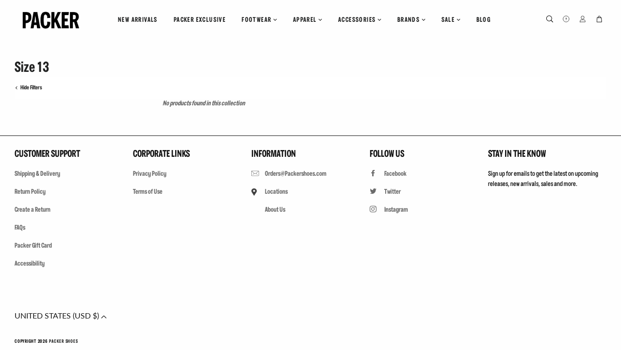

--- FILE ---
content_type: image/svg+xml
request_url: https://packershoes.com/cdn/shop/files/product-drop.svg?v=13152297703966779563
body_size: -217
content:
<?xml version="1.0" encoding="UTF-8"?>
<svg width="12px" height="8px" viewBox="0 0 12 8" version="1.1" xmlns="http://www.w3.org/2000/svg" xmlns:xlink="http://www.w3.org/1999/xlink">
    <!-- Generator: Sketch 52.5 (67469) - http://www.bohemiancoding.com/sketch -->
    <title>back</title>
    <desc>Created with Sketch.</desc>
    <g id="Page-1" stroke="none" stroke-width="1" fill="none" fill-rule="evenodd">
        <g id="02-collection-copy-3" transform="translate(-627.000000, -1033.000000)" fill="#000000" fill-rule="nonzero" stroke="#000000" stroke-width="1.3248066">
            <g id="Group-2" transform="translate(305.000000, 812.000000)">
                <g id="back" transform="translate(328.000000, 225.000000) scale(-1, 1) rotate(-90.000000) translate(-328.000000, -225.000000) translate(325.000000, 220.000000)">
                    <path d="M0.717828592,4.91445434 L5.37891276,0.475326559 C5.49354732,0.366150795 5.49354732,0.191057588 5.37891276,0.0818818234 C5.26427821,-0.0272939411 5.08043034,-0.0272939411 4.96579579,0.0818818234 L0.0970716741,4.71876193 C-0.0175628786,4.8279377 -0.0175628786,5.00303091 0.0970716741,5.11220667 L4.96579579,9.74702686 C5.02203161,9.80058478 5.09773367,9.82942366 5.17127282,9.82942366 C5.24481197,9.82942366 5.32051403,9.8026447 5.37674985,9.74702686 C5.4913844,9.6378511 5.4913844,9.46275789 5.37674985,9.35358212 L0.717828592,4.91445434 Z" id="Shape"></path>
                </g>
            </g>
        </g>
    </g>
</svg>

--- FILE ---
content_type: text/javascript
request_url: https://packershoes.com/cdn/shop/t/107/assets/bc-sf-filter.js?v=134220855958724333981759401339
body_size: 3891
content:
var bcSfFilterSettings={general:{limit:bcSfFilterConfig.custom.products_per_page,loadProductFirst:!0,defaultDisplay:bcSfFilterConfig.custom.layout,showPlaceholderProductList:!1,showRefineBy:!0,changeMobileButtonLabel:!0}},bcSfFilterTemplate={soldOutClass:"is-sold-out",soldOutLabelHtml:'<div class="grid-product__sold-out"><p>'+bcSfFilterConfig.label.sold_out+"</p></div>",vendorHtml:'<p class="grid-product__vendor">{{vendor}}</p>',productCollageItemHtml:'{{startCollageWrapper}}<div class="grid__item grid-product {{itemGridWidthClass}} {{soldOutClass}}" data-vendor="{{itemVendor}}"><script class="bc-sf-filter-product-script" data-id="bc-product-json-{{itemId}}" type="application/json">{{itemJson}}<\/script><div class="grid-product__wrapper"><div class="grid-product__image-wrapper"><a class="grid-product__image-link" href="{{itemUrl}}"><img class="grid-product__image" src="{{itemThumbUrl}}" alt="{{itemTitle}}"></a>{{itemSoldOutLabel}}</div><a href="{{itemUrl}}" class="grid-product__meta"><span class="grid-product__title">{{itemTitle}}</span><span class="grid-product__price-wrap"><span class="long-dash">\u2014</span>{{itemPrice}}</span>{{itemVendor}}</a></div></div>{{endCollageWrapper}}',productGridItemHtml:'<div class="grid__item grid-product one-half large--one-third {{soldOutClass}}" data-vendor="{{itemVendor}}"><script class="bc-sf-filter-product-script" data-id="bc-product-json-{{itemId}}" type="application/json">{{itemJson}}<\/script><div class="grid-product__wrapper"><div class="grid-product__image-wrapper"><a class="grid-product__image-link" href="{{itemUrl}}">{{imgHtml}}</a>{{itemSoldOutLabel}}{{quickShopBtn}}</div><span class="grid-product__meta"><span class="grid-product__vendor"><a href="{{itemCollectionHandle}}">{{itemVendor}}</a></span><a href="{{itemUrl}}"><span class="grid-product__title">{{itemTitle}}</span></a><span class="grid-product__price-wrap">{{itemPrice}}</span></span>{{quickShopHtml}}</div></div>',previousHtml:'<span class="prev"><a href="{{itemUrl}}"><span class="icon-fallback-text"><span class="icon icon-arrow-left" aria-hidden="true"></span><span class="fallback-text">Previous</span></span></a></span>',nextHtml:'<span class="next"><a href="{{itemUrl}}"><span class="icon-fallback-text"><span class="icon icon-arrow-right" aria-hidden="true"></span><span class="fallback-text">Next</span></span></a></span>',pageItemHtml:'<span class="page"><a href="{{itemUrl}}">{{itemTitle}}</a></span>',pageItemSelectedHtml:'<span class="page current">{{itemTitle}}</span>',pageItemRemainHtml:"<span>{{itemTitle}}</span>",paginateHtml:'<div class="pagination">{{previous}}{{pageItems}}{{next}}</div>',skeletonProductCollage:'<div class="grid__item collage-grid__row bc-sf-filter-product-skeleton"><div class="grid"><div class="grid__item grid-product grid__item--large one-whole medium--two-thirds large--two-thirds bc-sf-filter-product-skeleton"><div class="bc-sf-filter-skeleton-image" style="padding-top: 100%"></div><div class="bc-sf-filter-skeleton-meta card__info text-center"><span class="bc-sf-filter-skeleton-text bc-sf-filter-skeleton bc-sf-filter-skeleton-width3"></span></div></div><div class="grid__item grid-product grid__item--small one-whole medium--one-third large--one-third bc-sf-filter-product-skeleton"><div class="bc-sf-filter-skeleton-image" style="padding-top: 100%"></div><div class="bc-sf-filter-skeleton-meta card__info text-center"><span class="bc-sf-filter-skeleton-text bc-sf-filter-skeleton bc-sf-filter-skeleton-width3"></span></div></div><div class="grid__item grid-product grid__item--small one-whole medium--one-third large--one-third bc-sf-filter-product-skeleton"><div class="bc-sf-filter-skeleton-image" style="padding-top: 100%"></div><div class="bc-sf-filter-skeleton-meta card__info text-center"><span class="bc-sf-filter-skeleton-text bc-sf-filter-skeleton bc-sf-filter-skeleton-width3\xE5"></span></div></div></div></div>'},is_three_row__product=!1,is_reverse_row__product=!1,three_row_index__product=0;jQ("#sortBy").off("change"),jQ(document).ready(()=>{const offsetTop=jQ("#bc-sf-filter-tree-mobile").offset().top,height=jQ("#bc-sf-filter-tree-mobile").height();console.log(offsetTop,height),document.body.style.setProperty("--filter-offset-top",`${offsetTop+height}px`)}),BCSfFilter.prototype.buildProductCollageItem=function(data,index,totalProduct){var images=data.images_info,soldOut=!data.available,onSale=data.compare_at_price_min>data.price_min,priceVaries=data.price_min!=data.price_max,firstVariant=data.variants[0];if(getParam("variant")!==null&&getParam("variant")!=""){var paramVariant=data.variants.filter(function(e){return e.id==getParam("variant")});typeof paramVariant[0]<"u"&&(firstVariant=paramVariant[0])}else for(var i=0;i<data.variants.length;i++)if(data.variants[i].available){firstVariant=data.variants[i];break}index==1&&(is_three_row__product=!1,is_reverse_row__product=!1,three_row_index__product=0);var itemHtml=bcSfFilterTemplate.productCollageItemHtml,collection_product_count__product=totalProduct,divisible_by_three__product=collection_product_count__product%3,remaining_length__product=collection_product_count__product-index;remaining_length__product>3&&(is_three_row__product=!0),remaining_length__product<4&&three_row_index__product>2&&(is_three_row__product=!1),divisible_by_three__product==0&&(is_three_row__product=!0);var startCollageWrapper="",endCollageWrapper="",itemGridWidthClass="one-whole medium--one-half large--one-half";if(totalProduct==1&&(itemGridWidthClass=""),is_three_row__product==!0){switch(three_row_index__product>2&&(is_reverse_row__product=!is_reverse_row__product,three_row_index__product=0),three_row_index__product){case 0:is_reverse_row__product?itemGridWidthClass="grid__item--small one-whole reverse":itemGridWidthClass="grid__item--large one-whole medium--two-thirds large--two-thirds";break;case 1:is_reverse_row__product?itemGridWidthClass="grid__item--small one-whole reverse":itemGridWidthClass="grid__item--small one-whole medium--one-third large--one-third";break;case 2:is_reverse_row__product?itemGridWidthClass="grid__item--large one-whole medium--two-thirds large--two-thirds reverse clearfix":itemGridWidthClass="grid__item--small one-whole medium--one-third large--one-third clearfix";break;default:break}three_row_index__product==0&&(startCollageWrapper+='<div class="grid__item collage-grid__row"><div class="grid">'),is_reverse_row__product&&three_row_index__product==0&&(startCollageWrapper+='<div class="grid__item collage-grid__reverse--wrapper one-whole medium--one-third large--one-third"><div class="grid">'),is_reverse_row__product&&three_row_index__product==1&&(endCollageWrapper+="</div></div>"),three_row_index__product==2&&(endCollageWrapper+='</div></div><div class="grid__row-separator"></div>'),three_row_index__product<=2&&(three_row_index__product+=1)}else collection_product_count__product==1||(remaining_length__product==2&&(endCollageWrapper='<div class="grid__row-separator"></div>'),three_row_index__product<=2&&(three_row_index__product+=1));itemHtml=itemHtml.replace(/{{startCollageWrapper}}/g,startCollageWrapper),itemHtml=itemHtml.replace(/{{endCollageWrapper}}/g,endCollageWrapper),itemHtml=itemHtml.replace(/{{itemGridWidthClass}}/g,itemGridWidthClass);var soldOutClass=soldOut?bcSfFilterTemplate.soldOutClass:"";itemHtml=itemHtml.replace(/{{soldOutClass}}/g,soldOutClass),soldOut?itemHtml=itemHtml.replace(/{{itemSoldOutLabel}}/g,bcSfFilterTemplate.soldOutLabelHtml):itemHtml=itemHtml.replace(/{{itemSoldOutLabel}}/g,"");var itemThumbUrl=images.length>0?this.optimizeImage(images[0].src,"grande"):bcSfFilterConfig.general.no_image_url;itemHtml=itemHtml.replace(/{{itemThumbUrl}}/g,itemThumbUrl),itemHtml=itemHtml.replace(/{{itemVendor}}/g,data.vendor),itemHtml=itemHtml.replace(/{{itemCollectionHandle}}/g,Shopify.handleize(data.vendor));var itemPriceHtml="";return onSale?(itemPriceHtml+='<span class="visually-hidden">'+bcSfFilterConfig.label.sale_price+"</span>",itemPriceHtml+='<span class="grid-product__sale-price">'+this.formatMoney(data.price_min,this.moneyFormat)+"</span>"):itemPriceHtml+='<span class="visually-hidden">'+bcSfFilterConfig.label.regular_price+"</span>",priceVaries?(onSale?itemPriceHtml+='<span class="grid-product__price">'+this.formatMoney(data.compare_at_price_min,this.moneyFormat)+"</span>":itemPriceHtml+='<span class="grid-product__price">'+this.formatMoney(data.price_min,this.moneyFormat)+"</span>",itemPriceHtml+='<span class="icon-fallback-text"><span class="icon icon-plus grid-product__price-min" aria-hidden="true"></span><span class="fallback-text">+</span></span>'):onSale?itemPriceHtml+='<span class="grid-product__price">'+this.formatMoney(data.compare_at_price_min,this.moneyFormat)+"</span>":itemPriceHtml+='<span class="grid-product__price">'+this.formatMoney(data.price_min,this.moneyFormat)+"</span>",itemHtml=itemHtml.replace(/{{itemPrice}}/g,itemPriceHtml),itemHtml=itemHtml.replace(/{{itemJson}}/g,JSON.stringify(data.json)),itemHtml=itemHtml.replace(/{{itemId}}/g,data.id),itemHtml=itemHtml.replace(/{{itemTitle}}/g,data.title),itemHtml=itemHtml.replace(/{{itemHandle}}/g,data.handle),itemHtml=itemHtml.replace(/{{itemUrl}}/g,this.buildProductItemUrl(data)),window.BCSFBuildTimeout||(window.BCSFBuildTimeout=setTimeout(window.restrictions.init,1e3)),itemHtml},BCSfFilter.prototype.buildProductGridItem=function(data,index){var images=data.images_info,soldOut=!data.available,isEmailPhoneOrders=data.tags.includes("email-orders")||data.tags.includes("phone-orders")||data.tags.includes("INQUIRE"),onSale=data.compare_at_price_min>data.price_min,priceVaries=data.price_min!=data.price_max,firstVariant=data.variants[0];if(getParam("variant")!==null&&getParam("variant")!=""){var paramVariant=data.variants.filter(function(e){return e.id==getParam("variant")});typeof paramVariant[0]<"u"&&(firstVariant=paramVariant[0])}else for(var i=0;i<data.variants.length;i++)if(data.variants[i].available){firstVariant=data.variants[i];break}var itemHtml=bcSfFilterTemplate.productGridItemHtml,imgHtml=`
        <img 
            class="grid-product__image"
            loading="lazy"
            src="${this.optimizeImage(data.featured_image.src,"800x800")}"
            alt="${data.featured_image.alt}"
        >
    `;data.images[1]&&(imgHtml=`
            <div class="reveal">
                <img 
                    class="product--image"
                    loading="lazy"
                    src="${this.optimizeImage(data.featured_image.src,"800x800")}"
                    alt="${data.featured_image.alt}"
                />
                <img 
                    class="hidden" 
                    loading="lazy"
                    src="${this.optimizeImage(data.images[1].src,"800x800")}" 
                    alt="${data.images[1].alt}"
                />
            </div>
        `),itemHtml=itemHtml.replace(/{{imgHtml}}/g,imgHtml);var soldOutClass=soldOut?bcSfFilterTemplate.soldOutClass:"";itemHtml=itemHtml.replace(/{{soldOutClass}}/g,soldOutClass),soldOut?itemHtml=itemHtml.replace(/{{itemSoldOutLabel}}/g,bcSfFilterTemplate.soldOutLabelHtml):itemHtml=itemHtml.replace(/{{itemSoldOutLabel}}/g,"");var quickShopHtml=`
        <div class="product-collection-hover">
            <div class="grid-product__meta grid-product__options">
                ${this.buildAddToCartOptions(data)}
            </div>
        </div>
    `;(soldOut||isEmailPhoneOrders)&&(quickShopHtml=""),itemHtml=itemHtml.replace(/{{quickShopHtml}}/g,quickShopHtml);var itemThumbUrl=images.length>0?this.optimizeImage(images[0].src,"grande"):bcSfFilterConfig.general.no_image_url;itemHtml=itemHtml.replace(/{{itemThumbUrl}}/g,itemThumbUrl),itemHtml=itemHtml.replace(/{{itemVendor}}/g,data.vendor),itemHtml=itemHtml.replace(/{{itemCollectionHandle}}/g,Shopify.handleize(data.vendor));var itemPriceHtml="";onSale?(itemPriceHtml+='<span class="visually-hidden">'+bcSfFilterConfig.label.sale_price+"</span>",itemPriceHtml+='<span class="grid-product__sale-price">'+this.formatMoney(data.price_min,this.moneyFormat)+"</span>"):itemPriceHtml+='<span class="visually-hidden">'+bcSfFilterConfig.label.regular_price+"</span>",priceVaries?(onSale?itemPriceHtml+='<span class="grid-product__price">'+this.formatMoney(data.compare_at_price_min,this.moneyFormat)+"</span>":itemPriceHtml+='<span class="grid-product__price">'+this.formatMoney(data.price_min,this.moneyFormat)+"</span>",itemPriceHtml+='<span class="icon-fallback-text"><span class="icon icon-plus grid-product__price-min" aria-hidden="true"></span><span class="fallback-text">+</span></span>'):onSale?itemPriceHtml+='<span class="grid-product__price">'+this.formatMoney(data.compare_at_price_min,this.moneyFormat)+"</span>":itemPriceHtml+='<span class="grid-product__price">'+this.formatMoney(data.price_min,this.moneyFormat)+"</span>",itemHtml=itemHtml.replace(/{{itemPrice}}/g,itemPriceHtml);var self=this,itemJson={id:data.id,title:data.title,handle:data.handle,vendor:data.vendor,variants:data.variants,url:self.buildProductItemUrl(data),options_with_values:data.options_with_values,images:data.images,available:data.available,price_min:data.price_min,price_max:data.price_max,compare_at_price_min:data.compare_at_price_min,compare_at_price_max:data.compare_at_price_max};return itemHtml=itemHtml.replace(/{{itemJson}}/g,JSON.stringify(itemJson)),itemHtml=itemHtml.replace(/{{itemId}}/g,data.id),itemHtml=itemHtml.replace(/{{itemTitle}}/g,data.title),itemHtml=itemHtml.replace(/{{itemHandle}}/g,data.handle),itemHtml=itemHtml.replace(/{{itemUrl}}/g,this.buildProductItemUrl(data)),window.BCSFBuildTimeout||(window.BCSFBuildTimeout=setTimeout(window.restrictions.init,1e3)),itemHtml},BCSfFilter.prototype.buildPagination=function(totalProduct){var currentPage=parseInt(this.queryParams.page),totalPage=Math.ceil(totalProduct/this.queryParams.limit);if(totalPage==1)return jQ(this.selector.pagination).html(""),!1;if(this.getSettingValue("general.paginationType")=="default"){var paginationHtml=bcSfFilterTemplate.paginateHtml,previousHtml=currentPage>1?bcSfFilterTemplate.previousHtml:"";previousHtml=previousHtml.replace(/{{itemUrl}}/g,this.buildToolbarLink("page",currentPage,currentPage-1)),paginationHtml=paginationHtml.replace(/{{previous}}/g,previousHtml);var nextHtml=currentPage<totalPage?bcSfFilterTemplate.nextHtml:"";nextHtml=nextHtml.replace(/{{itemUrl}}/g,this.buildToolbarLink("page",currentPage,currentPage+1)),paginationHtml=paginationHtml.replace(/{{next}}/g,nextHtml);for(var beforeCurrentPageArr=[],iBefore=currentPage-1;iBefore>currentPage-3&&iBefore>0;iBefore--)beforeCurrentPageArr.unshift(iBefore);currentPage-4>0&&beforeCurrentPageArr.unshift("..."),currentPage-4>=0&&beforeCurrentPageArr.unshift(1),beforeCurrentPageArr.push(currentPage);for(var afterCurrentPageArr=[],iAfter=currentPage+1;iAfter<currentPage+3&&iAfter<=totalPage;iAfter++)afterCurrentPageArr.push(iAfter);currentPage+3<totalPage&&afterCurrentPageArr.push("..."),currentPage+3<=totalPage&&afterCurrentPageArr.push(totalPage);for(var pageItemsHtml="",pageArr=beforeCurrentPageArr.concat(afterCurrentPageArr),iPage=0;iPage<pageArr.length;iPage++)pageArr[iPage]=="..."?pageItemsHtml+=bcSfFilterTemplate.pageItemRemainHtml:pageItemsHtml+=pageArr[iPage]==currentPage?bcSfFilterTemplate.pageItemSelectedHtml:bcSfFilterTemplate.pageItemHtml,pageItemsHtml=pageItemsHtml.replace(/{{itemTitle}}/g,pageArr[iPage]),pageItemsHtml=pageItemsHtml.replace(/{{itemUrl}}/g,this.buildToolbarLink("page",currentPage,pageArr[iPage]));paginationHtml=paginationHtml.replace(/{{pageItems}}/g,pageItemsHtml),jQ(this.selector.pagination).html(paginationHtml)}},BCSfFilter.prototype.buildExtrasProductList=function(data,eventType){var self=this,alEnable=!0;(self.getSettingValue("actionlist.qvEnable")!=""||self.getSettingValue("actionlist.atcEnable")!="")&&(alEnable=self.getSettingValue("actionlist.qvEnable")||self.getSettingValue("actionlist.atcEnable")),alEnable===!0&&typeof BCActionList<"u"&&(typeof bcActionList>"u"?bcActionList=new BCActionList:typeof bcAlParams<"u"&&typeof bcSfFilterParams<"u"?(bcActionList.initFlag=!1,bcActionList.alInit(bcSfFilterParams,bcAlParams)):bcActionList.alInit()),$(document).ready(function(){theme.init();var sections=new theme.Sections;sections.register("collection-template",theme.Collection)})},BCSfFilter.prototype.buildAdditionalElements=function(data,eventType){const queryString=window.location.search,page=new URLSearchParams(queryString).get("page");page&&page>=2&&!document.querySelector("#bc-sf-filter-right .load-previous-page")&&document.getElementById("bc-sf-filter-right").insertAdjacentHTML("afterbegin",`<div class="load-previous-page"><a href="/collections/new-arrivals?page=${page-1}" class="load-previous-page__btn">Load Previous Page</a></div>`)},BCSfFilter.prototype.buildPlaceholderProductExtra=function(eventType){var display=this.queryParams.display;if(typeof display<"u"&&display=="collage"){var html=bcSfFilterTemplate.skeletonProductCollage;(this.isDefaultPaginationType()||!this.isDefaultPaginationType()&&eventType!="page")&&jQ(this.getSelector("products")).html(""),jQ(this.getSelector("products")).append(html)}},BCSfFilter.prototype.buildAddToCartOptions=function(data){var optionsHtml="";return data.variants.map(function(variant){optionsHtml+=variant.available?`
            <button
                class="add-to-cart-btn grid-product__option"    
                data-variant-id="${variant.id}"
            >
                ${variant.option1}
            </button>
        `:""}),optionsHtml},Shopify.handleize=function(str){str=str.toLowerCase();for(var toReplace=['"',"'","\\","(",")","[","]"],i=0;i<toReplace.length;++i)str=str.replace(toReplace[i],"");return str=str.replace(/\W+/g,"-"),str.charAt(str.length-1)=="-"&&(str=str.replace(/-+\z/,"")),str.charAt(0)=="-"&&(str=str.replace(/\A-+/,"")),str},BCSfFilter.prototype.buildDefaultElements=function(){var isiOS=/iPad|iPhone|iPod/.test(navigator.userAgent)&&!window.MSStream,isSafari=/Safari/.test(navigator.userAgent),isBackButton=window.performance&&window.performance.navigation&&window.performance.navigation.type==2;if(!(isiOS&&isSafari&&isBackButton)){var self=this,url=window.location.href.split("?")[0],searchQuery=self.isSearchPage()&&self.queryParams.hasOwnProperty("q")?"&q="+self.queryParams.q:"";window.location.replace(url+"?view=bc-original"+searchQuery)}};function customizeJsonProductData(data){for(var i=0;i<data.variants.length;i++){var variant=data.variants[i],featureImage=data.images.filter(function(e){return e.src==variant.image});featureImage.length>0?variant.featured_image={id:featureImage[0].id,product_id:data.id,position:featureImage[0].position,created_at:"",updated_at:"",alt:null,width:featureImage[0].width,height:featureImage[0].height,src:featureImage[0].src,variant_ids:[variant.id]}:variant.featured_image=""}var self=bcsffilter,itemJson={id:data.id,title:data.title,handle:data.handle,vendor:data.vendor,variants:data.variants,url:self.buildProductItemUrl(data),options_with_values:data.options_with_values,images:data.images,images_info:data.images_info,available:data.available,price_min:data.price_min,price_max:data.price_max,compare_at_price_min:data.compare_at_price_min,compare_at_price_max:data.compare_at_price_max};return itemJson}BCSfFilter.prototype.prepareProductData=function(data){for(var countData=data.length,k=0;k<countData;k++){data[k].images=data[k].images_info,data[k].images.length>0?data[k].featured_image=data[k].images[0]:data[k].featured_image={src:bcSfFilterConfig.general.no_image_url,width:"",height:"",aspect_ratio:0},data[k].url="/products/"+data[k].handle;for(var optionsArr=[],countOptionsWithValues=data[k].options_with_values.length,i=0;i<countOptionsWithValues;i++)optionsArr.push(data[k].options_with_values[i].name);if(data[k].options=optionsArr,typeof bcSfFilterConfig.general.currencies<"u"&&bcSfFilterConfig.general.currencies.length>1){let updateMultiCurrencyPrice2=function(oldPrice,newPrice){return typeof newPrice<"u"?newPrice:oldPrice};var updateMultiCurrencyPrice=updateMultiCurrencyPrice2,currentCurrency=bcSfFilterConfig.general.current_currency.toLowerCase().trim();data[k].price_min=updateMultiCurrencyPrice2(data[k].price_min,data[k]["price_min_"+currentCurrency]),data[k].price_max=updateMultiCurrencyPrice2(data[k].price_max,data[k]["price_max_"+currentCurrency]),data[k].compare_at_price_min=updateMultiCurrencyPrice2(data[k].compare_at_price_min,data[k]["compare_at_price_min_"+currentCurrency]),data[k].compare_at_price_max=updateMultiCurrencyPrice2(data[k].compare_at_price_max,data[k]["compare_at_price_max_"+currentCurrency])}data[k].price_min*=100,data[k].price_max*=100,data[k].compare_at_price_min*=100,data[k].compare_at_price_max*=100,data[k].price=data[k].price_min,data[k].compare_at_price=data[k].compare_at_price_min,data[k].price_varies=data[k].price_min!=data[k].price_max;var firstVariant=data[k].variants[0];if(getParam("variant")!==null&&getParam("variant")!=""){var paramVariant=data[k].variants.filter(function(e){return e.id==getParam("variant")});typeof paramVariant[0]<"u"&&(firstVariant=paramVariant[0])}else for(var countVariants=data[k].variants.length,i=0;i<countVariants;i++)if(data[k].variants[i].available){firstVariant=data[k].variants[i];break}data[k].selected_or_first_available_variant=firstVariant;for(var countVariants=data[k].variants.length,i=0;i<countVariants;i++){var variantOptionArr=[],count=1,variant=data[k].variants[i],variantOptions=variant.merged_options;if(Array.isArray(variantOptions)){for(var countVariantOptions=variantOptions.length,j=0;j<countVariantOptions;j++){var temp=variantOptions[j].split(":");data[k].variants[i]["option"+(parseInt(j)+1)]=temp[1],data[k].variants[i]["option_"+temp[0]]=temp[1],variantOptionArr.push(temp[1])}data[k].variants[i].options=variantOptionArr}data[k].variants[i].compare_at_price=parseFloat(data[k].variants[i].compare_at_price)*100,data[k].variants[i].price=parseFloat(data[k].variants[i].price)*100}data[k].description=data[k].content=data[k].body_html,data[k].hasOwnProperty("original_tags")&&data[k].original_tags.length>0&&(data[k].tags=data[k].original_tags.slice(0)),data[k].json=customizeJsonProductData(data[k])}return data},BCSfFilter.prototype.getFilterData=function(eventType,errorCount){function BCSend(eventType2,errorCount2){var self=bcsffilter,errorCount2=typeof errorCount2<"u"?errorCount2:0;self.showLoading(),typeof self.buildPlaceholderProductList=="function"&&self.buildPlaceholderProductList(eventType2),self.beforeGetFilterData(eventType2),self.prepareRequestParams(eventType2),self.queryParams.callback="BCSfFilterCallback",self.queryParams.event_type=eventType2;var url=self.isSearchPage()?self.getApiUrl("search"):self.getApiUrl("filter"),script=document.createElement("script");script.type="text/javascript";var timestamp=new Date().getTime();script.src=url+"?t="+timestamp+"&"+jQ.param(self.queryParams),script.id="bc-sf-filter-script",script.async=!0;var resendAPITimer,resendAPIDuration;resendAPIDuration=2e3,script.addEventListener("error",function(e){typeof document.getElementById(script.id).remove=="function"?document.getElementById(script.id).remove():document.getElementById(script.id).outerHTML="",errorCount2<3?(errorCount2++,resendAPITimer&&clearTimeout(resendAPITimer),resendAPITimer=setTimeout(self.getFilterData("resend",errorCount2),resendAPIDuration)):self.buildDefaultElements(eventType2)}),document.getElementsByTagName("head")[0].appendChild(script),script.onload=function(){typeof document.getElementById(script.id).remove=="function"?document.getElementById(script.id).remove():document.getElementById(script.id).outerHTML=""}}this.requestFilter(BCSend,eventType,errorCount)},BCSfFilter.prototype.requestFilter=function(sendFunc,eventType,errorCount){sendFunc(eventType,errorCount)};
//# sourceMappingURL=/cdn/shop/t/107/assets/bc-sf-filter.js.map?v=134220855958724333981759401339


--- FILE ---
content_type: text/javascript; charset=utf-8
request_url: https://services.mybcapps.com/bc-sf-filter/filter?t=1768752712888&shop=packer-shoes.myshopify.com&page=1&limit=24&sort=created-descending&display=grid&currency=usd&currency_rate=1.0&collection_scope=24679769&product_available=false&variant_available=false&build_filter_tree=true&check_cache=true&callback=BCSfFilterCallback&event_type=init
body_size: 656
content:
/**/ typeof BCSfFilterCallback === 'function' && BCSfFilterCallback({"total_product":0,"total_collection":0,"total_page":0,"from_cache":false,"products":[],"event_type":"init","filter":{"options":[{"filterType":"vendor","label":"Brand","tooltip":null,"filterOptionId":"pf_v_brand","position":0,"selectType":"multiple","status":"active","valueType":"all","displayType":"list","manualValues":null,"removeTextFilterValues":"","replaceTextFilterValues":null,"excludedValues":[],"values":[]},{"filterType":"tag","label":"Footwear","isCollapseMobile":false,"isCollapsePC":false,"tooltip":null,"displayAllValuesInUppercaseForm":false,"showSearchBoxFilterMobile":false,"showSearchBoxFilterPC":false,"showMoreType":"scrollbar","sortManualValues":false,"sortType":"key-asc","filterOptionId":"pf_t_footwear","position":1,"selectType":"multiple","status":"active","valueType":"all","displayType":"list","manualValues":null,"prefix":"footwear\\:","removeTextFilterValues":"","replaceTextFilterValues":null,"excludedValues":[],"values":[]},{"filterType":"tag","label":"Clothing","isCollapseMobile":false,"isCollapsePC":false,"tooltip":null,"displayAllValuesInUppercaseForm":false,"showSearchBoxFilterMobile":false,"showSearchBoxFilterPC":false,"showMoreType":"scrollbar","sortManualValues":false,"sortType":"key-asc","filterOptionId":"pf_t_clothing","position":2,"selectType":"multiple","status":"active","valueType":"all","displayType":"list","manualValues":null,"prefix":"clothing\\:","removeTextFilterValues":"","replaceTextFilterValues":null,"excludedValues":[],"values":[]},{"filterType":"tag","label":"Accessories","isCollapseMobile":false,"isCollapsePC":false,"tooltip":null,"displayAllValuesInUppercaseForm":false,"showSearchBoxFilterMobile":false,"showSearchBoxFilterPC":false,"showMoreType":"scrollbar","sortManualValues":false,"sortType":"key-asc","filterOptionId":"pf_t_accessories","position":3,"selectType":"multiple","status":"active","valueType":"all","displayType":"list","swatchStyle":"circle-grid","manualValues":null,"prefix":"accessories\\:","removeTextFilterValues":"","replaceTextFilterValues":null,"excludedValues":[],"values":[]},{"filterOptionId":"pf_p_price","displayType":"range","filterType":"price","label":"Price","status":"disabled","position":4,"sliderRange":4,"sliderStep":1},{"filterType":"opt_size","label":"Size","isCollapseMobile":false,"isCollapsePC":false,"tooltip":null,"displayAllValuesInUppercaseForm":false,"showSearchBoxFilterMobile":false,"showSearchBoxFilterPC":false,"showMoreType":"scrollbar","sortManualValues":false,"sortType":"key-asc","filterOptionId":"pf_opt_size","position":5,"selectType":"multiple","status":"active","valueType":"all","displayType":"list","manualValues":[],"removeTextFilterValues":"","replaceTextFilterValues":null,"excludedValues":[],"values":[]},{"filterType":"tag","label":"Gender","isCollapseMobile":false,"isCollapsePC":false,"tooltip":null,"displayAllValuesInUppercaseForm":false,"showSearchBoxFilterMobile":false,"showSearchBoxFilterPC":false,"showMoreType":"scrollbar","sortManualValues":false,"sortType":"key-asc","filterOptionId":"pf_t_gender","position":6,"selectType":"multiple","status":"active","valueType":"all","displayType":"list","swatchStyle":"circle-grid","manualValues":null,"prefix":"gender\\:","removeTextFilterValues":"","replaceTextFilterValues":null,"excludedValues":["gender:mens"],"values":[]},{"filterOptionId":"pf_pt_product_type","displayType":"list","filterType":"product_type","label":"Product Type","position":7,"selectType":"multiple","valueType":"all","status":"disabled"}],"filterId":"BJxOq2ftIU"},"bundles":[],"meta":{"rid":"6a9ef98b-e68a-415a-bd34-2c2607bcb5fe","currency":"USD","money_format_with_currency":"<span class=money>${{amount}} USD</span>","money_format":"<span class=money>${{amount}}</span>","affected_by_merchandising":false,"affected_by_performance_ranking":false,"affected_by_search_personalization":false}});

--- FILE ---
content_type: image/svg+xml
request_url: https://packershoes.com/cdn/shop/files/filter-hide.svg?v=3360008217269450975
body_size: -201
content:
<?xml version="1.0" encoding="UTF-8"?>
<svg width="4px" height="7px" viewBox="0 0 4 7" version="1.1" xmlns="http://www.w3.org/2000/svg" xmlns:xlink="http://www.w3.org/1999/xlink">
    <!-- Generator: Sketch 52.5 (67469) - http://www.bohemiancoding.com/sketch -->
    <title>left-arrow copy 8</title>
    <desc>Created with Sketch.</desc>
    <g id="Page-1" stroke="none" stroke-width="1" fill="none" fill-rule="evenodd">
        <g id="02-collection-copy-3" transform="translate(-37.000000, -113.000000)" fill="#000000" fill-rule="nonzero">
            <g id="left-arrow-copy-8" transform="translate(34.000000, 111.000000)">
                <path d="M5.85221891,8.06393601 C5.92568753,8.13480991 6.01752331,8.17024686 6.11854267,8.17024686 C6.21037846,8.17024686 6.31139782,8.13480991 6.38486644,8.06393601 C6.53180369,7.92218821 6.53180369,7.69184804 6.38486644,7.55010024 L4.22672557,5.46817942 L6.38486644,3.3862586 C6.53180369,3.2445108 6.53180369,3.01417062 6.38486644,2.87242282 C6.23792919,2.73067502 5.99915616,2.73067502 5.85221891,2.87242282 L3.42775426,5.21126153 C3.35428564,5.28213543 3.31755133,5.3707278 3.31755133,5.46817942 C3.31755133,5.56563103 3.35428564,5.65422341 3.42775426,5.72509731 L5.85221891,8.06393601 Z" id="Shape"></path>
            </g>
        </g>
    </g>
</svg>

--- FILE ---
content_type: text/json
request_url: https://conf.config-security.com/model
body_size: 84
content:
{"title":"recommendation AI model (keras)","structure":"release_id=0x57:2a:4a:36:51:2c:2f:54:64:5b:74:31:41:44:4f:42:5e:61:7e:5f:30:2a:24:3a:4b:7b:76:4a:57;keras;ns1j0a6xjmhpqstmn97bp6vfja7657yht5ie4yhc3z2hdmbrvpueyqyypkkb2k2851yul8eb","weights":"../weights/572a4a36.h5","biases":"../biases/572a4a36.h5"}